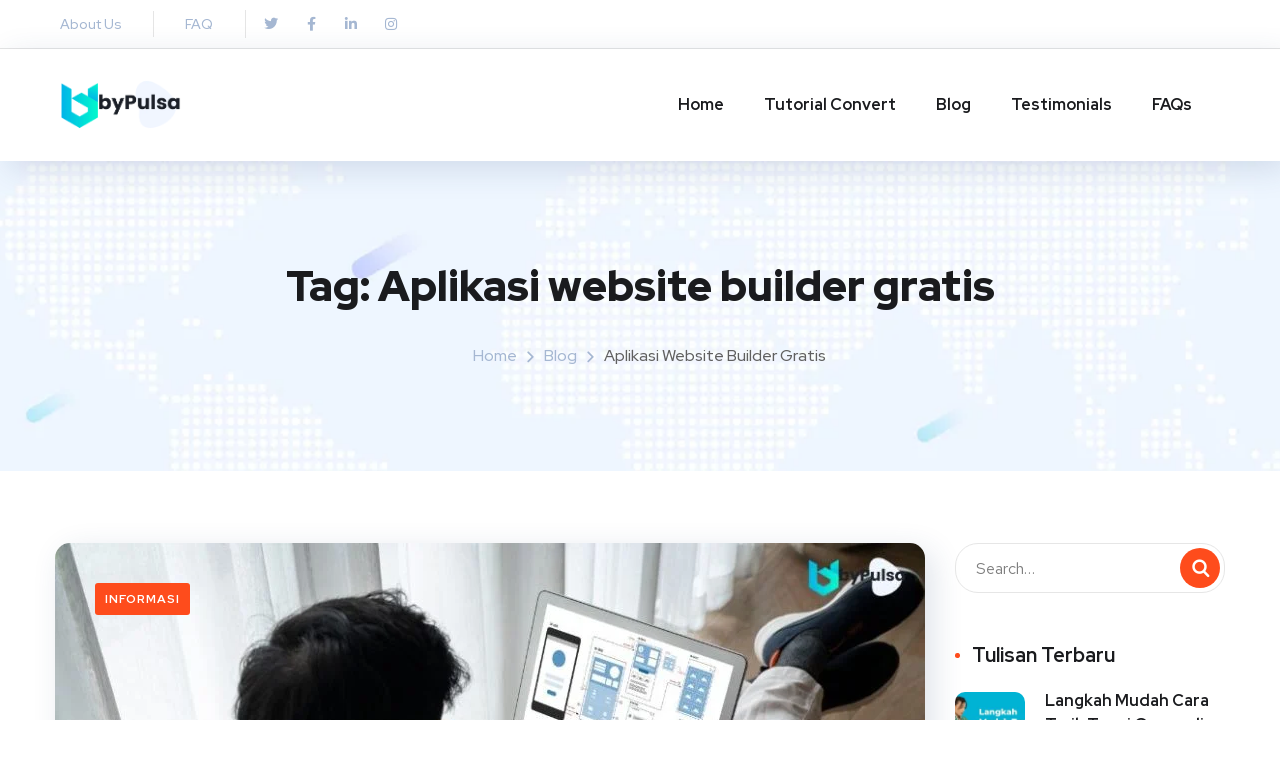

--- FILE ---
content_type: text/css
request_url: https://bypulsa.com/wp-content/uploads/elementor/css/post-3705.css?ver=1722893874
body_size: 671
content:
.elementor-3705 .elementor-element.elementor-element-19b653cb:not(.elementor-motion-effects-element-type-background), .elementor-3705 .elementor-element.elementor-element-19b653cb > .elementor-motion-effects-container > .elementor-motion-effects-layer{background-color:#FFFFFF;}.elementor-3705 .elementor-element.elementor-element-19b653cb{border-style:solid;border-width:0px 0px 1px 0px;border-color:#E5E5E5;transition:background 0.3s, border 0.3s, border-radius 0.3s, box-shadow 0.3s;}.elementor-3705 .elementor-element.elementor-element-19b653cb > .elementor-background-overlay{transition:background 0.3s, border-radius 0.3s, opacity 0.3s;}.elementor-3705 .elementor-element.elementor-element-3f7bf22e > .elementor-element-populated{margin:10px 0px 10px 0px;--e-column-margin-right:0px;--e-column-margin-left:0px;}.elementor-3705 .elementor-element.elementor-element-d23cc7f .elementor-icon-list-items:not(.elementor-inline-items) .elementor-icon-list-item:not(:last-child){padding-bottom:calc(62px/2);}.elementor-3705 .elementor-element.elementor-element-d23cc7f .elementor-icon-list-items:not(.elementor-inline-items) .elementor-icon-list-item:not(:first-child){margin-top:calc(62px/2);}.elementor-3705 .elementor-element.elementor-element-d23cc7f .elementor-icon-list-items.elementor-inline-items .elementor-icon-list-item{margin-right:calc(62px/2);margin-left:calc(62px/2);}.elementor-3705 .elementor-element.elementor-element-d23cc7f .elementor-icon-list-items.elementor-inline-items{margin-right:calc(-62px/2);margin-left:calc(-62px/2);}body.rtl .elementor-3705 .elementor-element.elementor-element-d23cc7f .elementor-icon-list-items.elementor-inline-items .elementor-icon-list-item:after{left:calc(-62px/2);}body:not(.rtl) .elementor-3705 .elementor-element.elementor-element-d23cc7f .elementor-icon-list-items.elementor-inline-items .elementor-icon-list-item:after{right:calc(-62px/2);}.elementor-3705 .elementor-element.elementor-element-d23cc7f .elementor-icon-list-item:not(:last-child):after{content:"";border-color:#E5E5E5;}.elementor-3705 .elementor-element.elementor-element-d23cc7f .elementor-icon-list-items:not(.elementor-inline-items) .elementor-icon-list-item:not(:last-child):after{border-top-style:solid;border-top-width:1px;}.elementor-3705 .elementor-element.elementor-element-d23cc7f .elementor-icon-list-items.elementor-inline-items .elementor-icon-list-item:not(:last-child):after{border-left-style:solid;}.elementor-3705 .elementor-element.elementor-element-d23cc7f .elementor-inline-items .elementor-icon-list-item:not(:last-child):after{border-left-width:1px;}.elementor-3705 .elementor-element.elementor-element-d23cc7f .elementor-icon-list-icon i{transition:color 0.3s;}.elementor-3705 .elementor-element.elementor-element-d23cc7f .elementor-icon-list-icon svg{transition:fill 0.3s;}.elementor-3705 .elementor-element.elementor-element-d23cc7f{--e-icon-list-icon-size:14px;--icon-vertical-offset:0px;}.elementor-3705 .elementor-element.elementor-element-d23cc7f .elementor-icon-list-item > .elementor-icon-list-text, .elementor-3705 .elementor-element.elementor-element-d23cc7f .elementor-icon-list-item > a{font-family:"Red Hat Display", Sans-serif;font-size:14px;font-weight:500;}.elementor-3705 .elementor-element.elementor-element-d23cc7f .elementor-icon-list-text{color:#A5B7D2;transition:color 0.3s;}.elementor-3705 .elementor-element.elementor-element-d23cc7f .elementor-icon-list-item:hover .elementor-icon-list-text{color:#FE4C1C;}.elementor-3705 .elementor-element.elementor-element-d23cc7f > .elementor-widget-container{padding:0px 32px 0px 0px;}.elementor-3705 .elementor-element.elementor-element-b2d3b02{--grid-template-columns:repeat(0, auto);--icon-size:14px;--grid-column-gap:12px;--grid-row-gap:0px;}.elementor-3705 .elementor-element.elementor-element-b2d3b02 .elementor-widget-container{text-align:left;}.elementor-3705 .elementor-element.elementor-element-b2d3b02 .elementor-social-icon{background-color:#A5B7D200;}.elementor-3705 .elementor-element.elementor-element-b2d3b02 .elementor-social-icon i{color:#A5B7D2;}.elementor-3705 .elementor-element.elementor-element-b2d3b02 .elementor-social-icon svg{fill:#A5B7D2;}.elementor-3705 .elementor-element.elementor-element-b2d3b02 .elementor-social-icon:hover i{color:#FE4C1C;}.elementor-3705 .elementor-element.elementor-element-b2d3b02 .elementor-social-icon:hover svg{fill:#FE4C1C;}.elementor-3705 .elementor-element.elementor-element-b2d3b02 > .elementor-widget-container{padding:0px 0px 0px 11px;border-style:solid;border-width:0px 0px 0px 1px;border-color:#E5E5E5;}.elementor-3705 .elementor-element.elementor-element-62278c67 > .elementor-element-populated{margin:10px 0px 10px 0px;--e-column-margin-right:0px;--e-column-margin-left:0px;}.elementor-3705 .elementor-element.elementor-element-5a25b037:not(.elementor-motion-effects-element-type-background), .elementor-3705 .elementor-element.elementor-element-5a25b037 > .elementor-motion-effects-container > .elementor-motion-effects-layer{background-color:#FFFFFF;}.elementor-3705 .elementor-element.elementor-element-5a25b037{border-style:solid;border-width:0px 0px 1px 0px;border-color:rgba(255, 255, 255, 0.2);box-shadow:8px 8px 30px 0px rgba(41.999999999999986, 67.00000000000004, 113, 0.15);transition:background 0.3s, border 0.3s, border-radius 0.3s, box-shadow 0.3s;}.elementor-3705 .elementor-element.elementor-element-5a25b037 > .elementor-background-overlay{transition:background 0.3s, border-radius 0.3s, opacity 0.3s;}.elementor-3705 .elementor-element.elementor-element-33635fd0 .site__logo{text-align:left;}.elementor-3705 .elementor-element.elementor-element-33635fd0 .site__logo img{width:124px;}.elementor-3705 .elementor-element.elementor-element-33635fd0 > .elementor-widget-container{margin:24px 0px 24px 0px;}.elementor-3705 .elementor-element.elementor-element-2f7566cc.elementor-column > .elementor-widget-wrap{justify-content:center;}

--- FILE ---
content_type: text/css
request_url: https://bypulsa.com/wp-content/uploads/elementor/css/post-3880.css?ver=1722893874
body_size: 196
content:
.elementor-3880 .elementor-element.elementor-element-7cc2fb6{border-style:solid;border-width:0px 0px 1px 0px;border-color:#FFFFFF33;transition:background 0.3s, border 0.3s, border-radius 0.3s, box-shadow 0.3s;padding:10px 0px 10px 0px;}.elementor-3880 .elementor-element.elementor-element-7cc2fb6 > .elementor-background-overlay{transition:background 0.3s, border-radius 0.3s, opacity 0.3s;}.elementor-3880 .elementor-element.elementor-element-7cc2fb6.is-header-sticky{background:#0042A1;box-shadow:4px 4px 30px 0px rgba(41.999999999999986, 67.00000000000004, 113, 0.15);}.elementor-3880 .elementor-element.elementor-element-a918f65 .site__logo img{width:124px;}.elementor-3880 .elementor-element.elementor-element-8286eda.elementor-column > .elementor-widget-wrap{justify-content:flex-end;}.elementor-3880 .elementor-element.elementor-element-80432b5 .mmenu_toggle button svg{fill:#1A1B1E;width:16px;}.elementor-3880 .elementor-element.elementor-element-80432b5 .mmenu_toggle button{width:48px;height:48px;line-height:16px;}@media(max-width:1024px){.elementor-3880 .elementor-element.elementor-element-8286eda.elementor-column > .elementor-widget-wrap{justify-content:flex-end;}}@media(max-width:767px){.elementor-3880 .elementor-element.elementor-element-fae05b9{width:50%;}.elementor-3880 .elementor-element.elementor-element-a918f65 .site__logo img{width:84px;}.elementor-3880 .elementor-element.elementor-element-a918f65 .site__logo{padding:0px 0px;}.elementor-3880 .elementor-element.elementor-element-8286eda{width:50%;}}